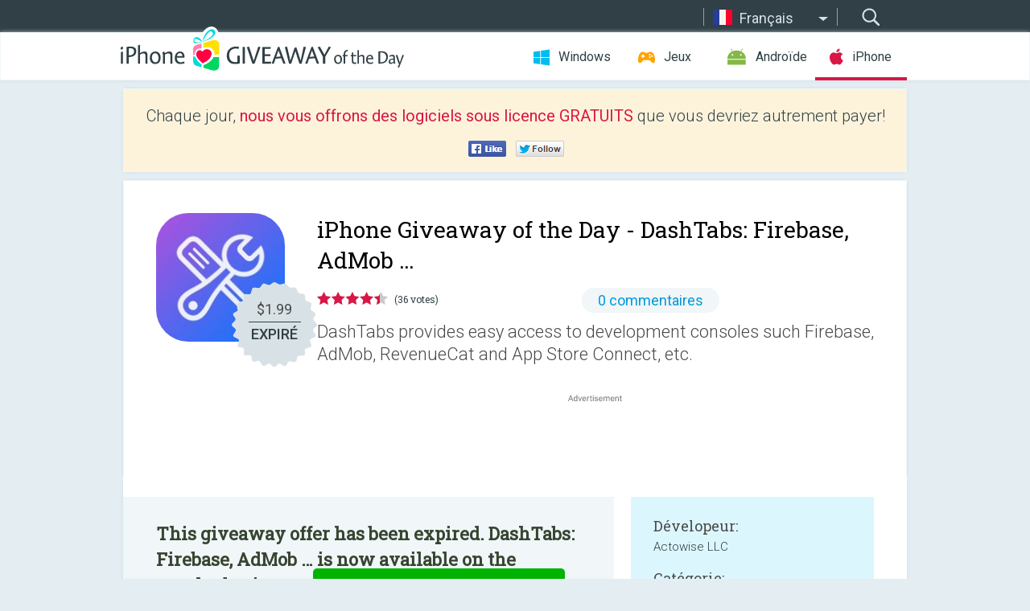

--- FILE ---
content_type: text/html; charset=utf-8
request_url: https://iphone.giveawayoftheday.com/dashtabs-firebase-admob/?lang=fr
body_size: 9485
content:
<!DOCTYPE html>
<!--[if lt IE 7]>      <html class="no-js ielt10 ielt9 ielt8 ielt7" lang="fr"> <![endif]-->
<!--[if IE 7]>         <html class="no-js ie7 ielt10 ielt9 ielt8" lang="fr"> <![endif]-->
<!--[if IE 8]>         <html class="no-js ie8 ielt10 ielt9" lang="fr"> <![endif]-->
<!--[if IE 9]>         <html class="no-js ie9 ielt10" lang="fr"> <![endif]-->
<!--[if gt IE 10]><!--> <html class="no-js" lang="fr"> <!--<![endif]-->
<head>
        <script async src="https://www.googletagmanager.com/gtag/js?id=G-44PBBK4D75"></script>
    <script>
        window.dataLayer = window.dataLayer || [];
        function gtag(){dataLayer.push(arguments);}
        gtag('js', new Date());

        gtag('config', 'G-44PBBK4D75');
    </script>
                            <meta http-equiv="Content-Type" content="text/html; charset=UTF-8" />
            <meta http-equiv="X-UA-Compatible" content="IE=edge">
            <meta name="viewport" content="width=device-width">
            <meta name="format-detection" content="telephone=no">
                        <meta name="verify-v1" content="nKhoQtkI95aX3NsywlbsnmUuAaUMF+QPTdE0phYHyT8=" />
                    
    <meta name="description" content="Giveaway journalier de iOS - DashTabs provides easy access to development consoles such Firebase, AdMob, RevenueCat and App Store Connect, etc. You can monitor your analytics, watch your app’s monetization performance and even manage..." />
    <meta property="fb:app_id" content="200558050727877"/>
    <meta property="og:type" content="website"/>
    <meta property="og:url" content="https://iphone.giveawayoftheday.com/dashtabs-firebase-admob/?lang=fr"/>
    <meta property="og:title" content=""/>
    <meta property="og:site_name" content="Giveaway of the Day"/>
    <meta property="og:image" content="https://iphone.giveawayoftheday.com/wp-content/plugins/gotd_appstore_plugin/images/2022/03/1586466815_app_icon_big_1646637873.jpg"/>
    <meta property="og:description" content="DashTabs provides easy access to development consoles such Firebase, AdMob, RevenueCat and App Store Connect, etc. You can monitor your analytics, watch your app’s..."/>

    <meta property="twitter:card" content="summary_large_image" />
    <meta property="twitter:site" content="@GiveawayotDay" />
    <meta property="twitter:url" content="https://iphone.giveawayoftheday.com/dashtabs-firebase-admob/?lang=fr" />
    <meta property="twitter:title" content="DashTabs: Firebase, AdMob …" />
    <meta property="twitter:description" content="DashTabs provides easy access to development consoles such Firebase, AdMob, RevenueCat and App Store Connect, etc." />
    <meta property="twitter:image" content="https://iphone.giveawayoftheday.com/wp-content/plugins/gotd_appstore_plugin/images/1586466815_Screenshot_1646637874.jpg" />

                            <link rel="alternate" hreflang="en" href="https://iphone.giveawayoftheday.com/dashtabs-firebase-admob/" type="text/html" />
                                <link rel="alternate" hreflang="es" href="https://iphone.giveawayoftheday.com/dashtabs-firebase-admob/?lang=es" type="text/html" />
                                <link rel="alternate" hreflang="it" href="https://iphone.giveawayoftheday.com/dashtabs-firebase-admob/?lang=it" type="text/html" />
                                <link rel="alternate" hreflang="de" href="https://iphone.giveawayoftheday.com/dashtabs-firebase-admob/?lang=de" type="text/html" />
                                <link rel="alternate" hreflang="fr" href="https://iphone.giveawayoftheday.com/dashtabs-firebase-admob/?lang=fr" type="text/html" />
                                <link rel="alternate" hreflang="pt" href="https://iphone.giveawayoftheday.com/dashtabs-firebase-admob/?lang=pt-br" type="text/html" />
                                <link rel="alternate" hreflang="nl" href="https://iphone.giveawayoftheday.com/dashtabs-firebase-admob/?lang=nl" type="text/html" />
                                <link rel="alternate" hreflang="ru" href="https://iphone.giveawayoftheday.com/dashtabs-firebase-admob/?lang=ru" type="text/html" />
                                <link rel="alternate" hreflang="ja" href="https://iphone.giveawayoftheday.com/dashtabs-firebase-admob/?lang=ja" type="text/html" />
                                <link rel="alternate" hreflang="tr" href="https://iphone.giveawayoftheday.com/dashtabs-firebase-admob/?lang=tr" type="text/html" />
                                <link rel="alternate" hreflang="el" href="https://iphone.giveawayoftheday.com/dashtabs-firebase-admob/?lang=el" type="text/html" />
                                <link rel="alternate" hreflang="ro" href="https://iphone.giveawayoftheday.com/dashtabs-firebase-admob/?lang=ro" type="text/html" />
            
                 <link rel="stylesheet" href="https://iphone.giveawayoftheday.com/css/modal.css?v=1525361059" />
        
        <link href='https://fonts.googleapis.com/css?family=Roboto+Slab:400,300&amp;subset=latin' rel='stylesheet' type='text/css'>
        <link href='https://fonts.googleapis.com/css?family=Roboto:400,300,500,700,300italic&amp;subset=latin' rel='stylesheet' type='text/css'>
        <title>Giveaway of the Day pour i Phone - DashTabs: Firebase, AdMob …</title>
                    <link rel="stylesheet" href="https://iphone.giveawayoftheday.com/css/iphone/main.css?v=1553782962" />
                <link rel="shortcut icon" href="https://iphone.giveawayoftheday.com/images/favicon.ico" type="image/x-icon">
            <link rel="stylesheet" href="https://iphone.giveawayoftheday.com/css/iphone/post.css?v=1566991765" />
    <link rel="stylesheet" href="https://iphone.giveawayoftheday.com/css/remodal.css?v=1451286268" />
    <link rel="stylesheet" href="https://iphone.giveawayoftheday.com/css/remodal-default-theme.css?v=1451286268" />
    <link rel="stylesheet" href="https://iphone.giveawayoftheday.com/css/fancybox.css?v=1453363896" />
        <!--[if lte IE 8]><link href="https://iphone.giveawayoftheday.com/css/ie8.css" rel="stylesheet" type="text/css" /><![endif]-->
        <script type="text/javascript">
                                </script>
                            <script src="https://ajax.googleapis.com/ajax/libs/jquery/1.10.1/jquery.min.js"></script>
                        <script src="https://iphone.giveawayoftheday.com/js/plugins.js?v=1485935778"></script>
            <script src="https://iphone.giveawayoftheday.com/js/script.js?v=1710757379"></script>

            <script>
                var common_actions_settings = {
                    search_url: 'https://iphone.giveawayoftheday.com/?lang=fr',
                    is_ie9: 0,
                    fb_app_id: '200558050727877',
                    project: 'iphone',
                    locale: 'fr',
                    safari_push: {
                        enabled: 0,
                        url: 'https://iphone.giveawayoftheday.com/safari_push?lang=fr',
                        website_uid: 'web.com.giveawayoftheday.www',
                        token_url: 'https://iphone.giveawayoftheday.com/safari_push/check-token?lang=fr',
                        enabled_subprojects: 0
                    }
                };
                jQuery(document).ready(function() {
                    common_actions.init(common_actions_settings);
                    achecker.init({
                        enabled: true,
                        from: 'gaotd_iphone',
                        is_mobile: false,
                        show_rest: false
                    });
                    away_bnr.init({
                        is_showed: false,
                        idle_interval: 3000,
                        enabled: 0
                    });
                });

                var text_counters = {hours: 'heures', mins: 'minutes', secs: 'secs', days: 'days'};
            </script>

                    <script>
            jQuery(document).ready(function () {
                getTopCloseOnload();
                makeFixedCloseOnload();
                jQuery(window).scroll(function () {
                    makeFixedCloseOnload();
                })
            });

            function makeFixedCloseOnload() {
                var close_onload = jQuery('.close_onload');
                if (close_onload.length == 0) return;
                var s = jQuery(window).scrollTop() + 20;
                if (s > jQuery('.giveaway_day').offset().top && s != 0) {
                    close_onload.addClass('fixed_closed_onload');
                    close_onload.css('left', jQuery('.wrapper').offset().left - 100)
                    close_onload.css('top', 20)
                }
                else {
                    if (close_onload.hasClass('fixed_closed_onload')) {
                        getTopCloseOnload();
                    }
                    close_onload.removeClass('fixed_closed_onload');
                    close_onload.css('left', '-100px');

                }
            }

            function getTopCloseOnload() {
                var close_onload = jQuery('.close_onload');
                if (close_onload.length == 0) return;
                var top = 0;
                close_onload.css('top',0);
                jQuery('.slogan').each(function () {
                    top = parseInt(close_onload.css('top'));
                    var $this = jQuery(this);
                    var h = parseInt($this.outerHeight());
                    if ($this.css('display') != 'none' && h != 0) {
                        var margin_bottom = parseInt($this.css('margin-bottom'));
                        top = top + margin_bottom + h;
                    }
                    close_onload.css('top', top);
                })
            }
        </script>
        
    <script>
        check_user_lang.lang_redirect = function() {
            if (getCookie('lang') == 1) {
                return;
            }
            setCookie('lang', 1, {path: '/', expires: 24*60*60, domain: '.' + this.conf.domain});
            var lang_regex = new RegExp("[\\?&]lang=([^&#]*)");
            var cur_lang = lang_regex.exec(window.location.search);
            cur_lang = cur_lang ? cur_lang[1] : 'en';
            if (cur_lang != 'en') {
                return;
            }
            var lang_domain = 'en';
            var subdomains = JSON.parse(this.conf.subdomains_json);
            jQuery.each(subdomains, function(url, lang) {
                if (navigator.language == lang['code'] || navigator.language.indexOf(lang['code']+'-') >= 0) {
                    lang_domain = url;
                }
            });

            if (lang_domain == cur_lang) {
                return;
            }

            location.href = document.location.protocol + '//iphone.' + this.conf.domain + '/' + (this.conf.path ? this.conf.path + '/' : '') + '?lang='+lang_domain;
        };
        common_actions_settings.twitter_acc = 'https://twitter.com/iPhone_GOTD';
    </script>

    <script type="text/javascript">
        (function($) {
            $(function() {
                post_actions.resizePostBlock = function(e) {
                    var margin_top = $('.requirements').outerHeight() + 20;
                    if(!Modernizr.mq('(min-width: 1036px)')) {
                        margin_top = '';
                    }
                    $('.offers').css('margin-top', margin_top);
                };
                post_actions.updateRequirements = function(e) {
                    return;
                };
                post_actions.init({
                    post_id: 19416,
                    is_active: 0,
                    vote: {
                        send_url: '/ajax/posts/vote/add'
                    },
                    negative_form: {
                        url: '/ajax/posts/vote/negative-form'
                    },
                    last_comments: {
                        send_url: '/ajax/posts/other-comments'
                    },
                    error_no_reason_text: 'Veuillez préciser au moins une raison',
                    error_no_description_text: 'Bien vouloir remplir le formulaire ci-dessous et décrivez la raison'
                });
                comments_actions.init({
                    post_id: 19416,
                    lang_id: 5,
                    vote_url: '/ajax/comments/vote/add',
                    add_comment_url: '/ajax/comments/add',
                    reply_text: 'Réponse',
                    cancel_text: 'Annuler',
                    no_fields_text: 'Champs requis sont vides.',
                    fb_app_id: '200558050727877',
                    show_fb_comments: false,
                    lang: 'fr',
                    fb_comm_url: '/ajax/comments/fb-event'
                });
                check_user_lang.init({
                    is_lang_redirect: 1,
                    subdomains_json: '{"en":{"code":"en","name":"English"},"es":{"code":"es","name":"Espa\u00f1ol"},"it":{"code":"it","name":"Italiano"},"de":{"code":"de","name":"Deutsch"},"fr":{"code":"fr","name":"Fran\u00e7ais"},"pt-br":{"code":"pt","name":"Portugu\u00eas"},"nl":{"code":"nl","name":"Nederlands"},"ru":{"code":"ru","name":"\u0420\u0443\u0441\u0441\u043a\u0438\u0439"},"ja":{"code":"ja","name":"\u65e5\u672c\u8a9e"},"tr":{"code":"tr","name":"T\u00fcrk\u00e7e"},"el":{"code":"el","name":"\u0395\u03bb\u03bb\u03b7\u03bd\u03b9\u03ba\u03ac"},"ro":{"code":"ro","name":"Rom\u00e2n\u0103"}}',
                    domain: 'giveawayoftheday.com',
                    path: 'dashtabs-firebase-admob'
                });
                                    downloadShareForm.fbInit('200558050727877');
                                var countdown_until = new Date('15 January 2026 08:00:00');
                gaotd_countdown.render('.giveaway_counter', countdown_until, text_counters);
                                                                                                                                                        //var download_link = 'https://mobile.informer.com/lp/449593';
                    $('.download_logging').click(function() {
                                                logging(4390);
                                            });
                
                                            });
        })(jQuery);

    </script>
    <script src="https://iphone.giveawayoftheday.com/js/jquery.fancybox.pack.js?v=1451286268"></script>
    <script>
        jQuery(document).ready(function() {
                jQuery(".screenshot_image").fancybox({
                    padding : 0,
                    centerOnScroll : true,
                    type : 'image',
                    openEffect	: 'elastic',
                    closeEffect	: 'elastic',
                    helpers : {
                        title : {type : 'outside'},
                        overlay: {locked: false}
                    },
                    'beforeLoad': function () {
                        if (window.addEventListener) {
                            window.addEventListener('DOMMouseScroll', wheel, false);
                        }
                        window.onmousewheel = document.onmousewheel = wheel;
                        var keys = [37, 38, 39, 40];
                        document.onkeydown = function (e) {
                            for (var i = keys.length; i--;) {
                                if (e.keyCode === keys[i]) {
                                    preventDefault(e);
                                    return;
                                }
                            }
                        };
                    },
                    'afterClose': function () {
                        if (window.removeEventListener) {
                            window.removeEventListener('DOMMouseScroll', wheel, false);
                        }
                        window.onmousewheel = document.onmousewheel = document.onkeydown = null;
                    }
                });
            }
        );
        /* fancybox no scroll helpers */

        function preventDefault(e) {
            e = e || window.event;
            if (e.preventDefault) e.preventDefault();
            e.returnValue = false;
        }

        function wheel(e) {
            preventDefault(e);
        }
    </script>
                                    <script  src="https://iphone.giveawayoftheday.com/widget.php?url=https%3A%2F%2Fiphone.giveawayoftheday.com%2Fdashtabs-firebase-admob%2F%3Flang%3Dfr"></script>
    </head>
<body class="past fr">
<div class="st-container">
    <div class="st-pusher">
        <div class="top_head">
            <div class="width">
                <div class="header_search">
                    <div class="inputbox_wrap">
                        <input type="text" placeholder="Rechercher" class="inputbox" />
                    </div>
                    <div class="submit_wrap">
                        <input type="submit" class="button" value="Rechercher" />
                    </div>
                </div>
                                    <div class="header_lang">
                        <div class="curr_lang ieb">
                            <span class="fr">Français</span>
                        </div>
                        <ul class="menu languages">
                                                                    <li><a class="en" href="https://iphone.giveawayoftheday.com/dashtabs-firebase-admob/" hreflang="en">English</a></li>
                                                            <li><a class="es" href="https://iphone.giveawayoftheday.com/dashtabs-firebase-admob/?lang=es" hreflang="es">Español</a></li>
                                                            <li><a class="it" href="https://iphone.giveawayoftheday.com/dashtabs-firebase-admob/?lang=it" hreflang="it">Italiano</a></li>
                                                            <li><a class="de" href="https://iphone.giveawayoftheday.com/dashtabs-firebase-admob/?lang=de" hreflang="de">Deutsch</a></li>
                                                                        <li><a class="pt" href="https://iphone.giveawayoftheday.com/dashtabs-firebase-admob/?lang=pt-br" hreflang="pt">Português</a></li>
                                                            <li><a class="nl" href="https://iphone.giveawayoftheday.com/dashtabs-firebase-admob/?lang=nl" hreflang="nl">Nederlands</a></li>
                                                            <li><a class="ru" href="https://iphone.giveawayoftheday.com/dashtabs-firebase-admob/?lang=ru" hreflang="ru">Русский</a></li>
                                                            <li><a class="ja" href="https://iphone.giveawayoftheday.com/dashtabs-firebase-admob/?lang=ja" hreflang="ja">日本語</a></li>
                                                            <li><a class="tr" href="https://iphone.giveawayoftheday.com/dashtabs-firebase-admob/?lang=tr" hreflang="tr">Türkçe</a></li>
                                                            <li><a class="el" href="https://iphone.giveawayoftheday.com/dashtabs-firebase-admob/?lang=el" hreflang="el">Ελληνικά</a></li>
                                                            <li><a class="ro" href="https://iphone.giveawayoftheday.com/dashtabs-firebase-admob/?lang=ro" hreflang="ro">Română</a></li>
                                                </ul>
                    </div>
                            </div>
        </div>
        <div class="header cf">
            <div class="width">
                                    <div class="header_side">
                        <div class="header_nav_trig"></div>
                        <nav class="header_nav">
                            <ul class="menu">
                                <li class="w ">
                                    <a href="https://fr.giveawayoftheday.com/">Windows</a>
                                </li>
                                <li class="g ">
                                    <a href="https://game.giveawayoftheday.com/">Jeux</a>
                                </li>
                                <li class="a ">
                                    <a href="https://android.giveawayoftheday.com/?lang=fr">Androïde</a>
                                </li>
                                <li class="i active">
                                    <a href="https://iphone.giveawayoftheday.com/?lang=fr">iPhone</a>
                                </li>
                            </ul>
                        </nav>
                                                    <div class="language">
                                <label>Your language:</label>
                                <select>
                                                            <option value="https://iphone.giveawayoftheday.com/dashtabs-firebase-admob/" >English</option>
                                <option value="https://iphone.giveawayoftheday.com/dashtabs-firebase-admob/?lang=es" >Español</option>
                                <option value="https://iphone.giveawayoftheday.com/dashtabs-firebase-admob/?lang=it" >Italiano</option>
                                <option value="https://iphone.giveawayoftheday.com/dashtabs-firebase-admob/?lang=de" >Deutsch</option>
                                <option value="https://iphone.giveawayoftheday.com/dashtabs-firebase-admob/?lang=fr" selected>Français</option>
                                <option value="https://iphone.giveawayoftheday.com/dashtabs-firebase-admob/?lang=pt-br" >Português</option>
                                <option value="https://iphone.giveawayoftheday.com/dashtabs-firebase-admob/?lang=nl" >Nederlands</option>
                                <option value="https://iphone.giveawayoftheday.com/dashtabs-firebase-admob/?lang=ru" >Русский</option>
                                <option value="https://iphone.giveawayoftheday.com/dashtabs-firebase-admob/?lang=ja" >日本語</option>
                                <option value="https://iphone.giveawayoftheday.com/dashtabs-firebase-admob/?lang=tr" >Türkçe</option>
                                <option value="https://iphone.giveawayoftheday.com/dashtabs-firebase-admob/?lang=el" >Ελληνικά</option>
                                <option value="https://iphone.giveawayoftheday.com/dashtabs-firebase-admob/?lang=ro" >Română</option>
                                            </select>
                                <span>&#9660;</span>
                            </div>
                                            </div>
                    <a href="https://iphone.giveawayoftheday.com/?lang=fr" class="header_logo"></a>
                                                </div>
        </div><!-- .header-->

                <div class="modal" style="display: none;" id="modal_chrome_notif">
    <div class="modal_bg"></div>
    <div class="wrapper_modal modal_notification">
        <div class="table-cell">
            <div class="block_push p">
                <a href="#" class="close_btn" id="close_btn_modal_chrome"></a>
                <p>
                    Never miss all the cool giveaways:<br>
                    get notifications in your browser!
                </p>
                <div class="button_wrapper">
                    <a href="#" class="grey btn" id="no_btn_modal_chrome">No, thanks</a>
                    <a href="#" class="blue btn" id="yes_btn_modal_chrome">Yes, I'd like to</a>
                </div>
            </div>
                        </div>
    </div>
</div>
        <div class="wrapper width">
                        <div class="middle cf">
                    <div class="middle cf">
        <div class="col2 slogan jus">
    <p>Chaque jour, <b>nous vous offrons des logiciels sous licence GRATUITS</b> que vous devriez autrement payer!</p>

    <ul class="like_block_rendered">

        <li class="like_block_fb_c">
            <div class="like_block_fb" title="Like" onmousemove="common_actions.showSocialFbLikeButton(event)">
			</div>
        </li>
        <li class="like_block_tw_c">
            <div class="like_block_tw" title="Like" onmousemove="common_actions.showSocialTwLikeButton(event)">
			</div>
        </li>
    </ul>

</div>        <div class="col1 giveaway_day">
            <div class="giveaway_wrap cf">
                <div class="giveaway_img">
                    <img src="https://iphone.giveawayoftheday.com/wp-content/plugins/gotd_appstore_plugin/images/163/2022/03/1586466815_app_icon_big_1646637873.jpg" alt="DashTabs: Firebase, AdMob … Giveaway" >
                    <div class="giveaway_label">
                                                <a href="https://iphone.giveawayoftheday.com/download/?id=19416&amp;lang=fr" class="label_link download_logging"></a>
                        <div class="old_price">
                            $1.99
                        </div>
                        <div class="free">
                                                            EXPIRÉ
                                                    </div>
                    </div>
                </div>
                <div class="over">
                    <div class="giveaway_title">
                        <h1>iPhone Giveaway of the Day&nbsp;- <span>DashTabs: Firebase, AdMob …</span></h1>
                    </div>
                    <div class="giveaway_info">
                        <div class="wrapper_stars">
                            <div class="fill_stars" style="width: 88.8888%;"></div>
                        </div>
                        <span class="count">(36 votes)</span>
                            <span class="wrap_count">
        <a href="#comments">
                                                0 commentaires
                                    </a>
    </span>

                    </div>
                    <div class="giveaway_descr"> DashTabs provides easy access to development consoles such Firebase, AdMob, RevenueCat and App Store Connect, etc.</div>
                                        <a href="https://iphone.giveawayoftheday.com/download/?id=19416&amp;lang=fr" class="second_btn download_logging"><span class="old_price">$1.99</span>
                                                    EXPIRÉ
                                            </a>
                </div>
                <div class="top_ab aa-728">
                    <script async src="//pagead2.googlesyndication.com/pagead/js/adsbygoogle.js"></script>
        <!-- GOTD iPhone Responsive / Product Page ATF -->
        <ins class="adsbygoogle a_block_top"
             style="display:block"
             data-ad-client="ca-pub-5954465348452390"
             data-ad-slot="5517519067"
             data-ad-format="fluid"></ins>
        <script>
            (adsbygoogle = window.adsbygoogle || []).push({});
        </script>
    </div>
            </div>
        </div>

        

        <div class="col1 wrap_content">
            <div class="left_col">
                                <div class="col2-1 col-r timer">
                    <div class="left">
                        <p><b>This giveaway offer has been expired. DashTabs: Firebase, AdMob …  is now available on the regular basis.</b></p>
                    </div>
                    <div class="wrap_links">
                                                <a href="https://iphone.giveawayoftheday.com/download/?id=19416&amp;lang=fr" class="download_btn download_logging" target="_blank">Télécharger <span>DashTabs: Firebase, AdMob …</span></a>
                    </div>
                </div>
                                <div class="wrapper_screens">
                                            <a rel="gallery" class="screenshot_image" href="https://iphone.giveawayoftheday.com/wp-content/plugins/gotd_appstore_plugin/images/1586466815_Screenshot_1646637874.jpg"><img src="https://iphone.giveawayoftheday.com/wp-content/plugins/gotd_appstore_plugin/images/1586466815_Screenshot_1646637874.jpg" alt="" /></a>
                                            <a rel="gallery" class="screenshot_image" href="https://iphone.giveawayoftheday.com/wp-content/plugins/gotd_appstore_plugin/images/1586466815_Screenshot_1646637878.jpg"><img src="https://iphone.giveawayoftheday.com/wp-content/plugins/gotd_appstore_plugin/images/1586466815_Screenshot_1646637878.jpg" alt="" /></a>
                                            <a rel="gallery" class="screenshot_image" href="https://iphone.giveawayoftheday.com/wp-content/plugins/gotd_appstore_plugin/images/1586466815_Screenshot_1646637882.jpg"><img src="https://iphone.giveawayoftheday.com/wp-content/plugins/gotd_appstore_plugin/images/1586466815_Screenshot_1646637882.jpg" alt="" /></a>
                                            <a rel="gallery" class="screenshot_image" href="https://iphone.giveawayoftheday.com/wp-content/plugins/gotd_appstore_plugin/images/1586466815_Screenshot_1646637886.jpg"><img src="https://iphone.giveawayoftheday.com/wp-content/plugins/gotd_appstore_plugin/images/1586466815_Screenshot_1646637886.jpg" alt="" /></a>
                                            <a rel="gallery" class="screenshot_image" href="https://iphone.giveawayoftheday.com/wp-content/plugins/gotd_appstore_plugin/images/1586466815_Screenshot_1646637890.jpg"><img src="https://iphone.giveawayoftheday.com/wp-content/plugins/gotd_appstore_plugin/images/1586466815_Screenshot_1646637890.jpg" alt="" /></a>
                                            <a rel="gallery" class="screenshot_image" href="https://iphone.giveawayoftheday.com/wp-content/plugins/gotd_appstore_plugin/images/1586466815_Screenshot_1646637893.jpg"><img src="https://iphone.giveawayoftheday.com/wp-content/plugins/gotd_appstore_plugin/images/1586466815_Screenshot_1646637893.jpg" alt="" /></a>
                                    </div>
                <div class="col1 prog_descr">
                    <div class="center_ab aa-300">
                    <script async src="//pagead2.googlesyndication.com/pagead/js/adsbygoogle.js"></script>
        <!-- GOTD iPhone Responsive / Product Page BTF -->
        <ins class="adsbygoogle a_block_center"
             style="display:block"
             data-ad-client="ca-pub-5954465348452390"
             data-ad-slot="9947718664"
             data-ad-format="fluid"></ins>
        <script>
            (adsbygoogle = window.adsbygoogle || []).push({});
        </script>
    </div>
                    <p>DashTabs provides easy access to development consoles such Firebase, AdMob, RevenueCat and App Store Connect, etc. You can monitor your analytics, watch your app’s monetization performance and even manage app builds and metadata right from your iPhone. These sites are usually not very mobile friendly, but we’ve made them easier to use by zooming out by default and also providing easy zoom customization per site.</p>
<p>Feature Summary:</p>
<p>• Easy access to the Firebase, AdMob, RevenueCat and App Store Connect, Google Analytics, Play Console, App Annie etc. with dedicated tabs.<br />
• Zoom out to view the websites like on a desktop computer. The app remembers your favorite zoom per website.<br />
• Customizable tab selection and ordering.<br />
• The ability to auto-refresh a tab at a configurable interval.</p>

                </div>

                <div class="col2-2 col-r requirements">
                    <h3>Dévelopeur:</h3>
                                        <p>Actowise LLC</p>
                    <h3>Catégorie:</h3>
                    <p>Developer Tools</p>
                    <h3>Version:</h3>
                    <p>1.1.4</p>
                    <h3>Taille:</h3>
                    <p>5.43 MB</p>
                    <h3>Noté:</h3>
                    <p>17+</p>
                    <h3>Langues:</h3>
                    <p>English</p>
                    <h3>Compatibilité:</h3>
                    <p>iPhone, iPad</p>
                </div>

                <div class="col1 comments  no-fb-com" id="comment_conteiner">
    <div class="wrap_comments" id="comments">

        <h2>Commentaires sur DashTabs: Firebase, AdMob …</h2>

        
        
                <div class="wrap_form">
            <div>
                                                <div class="comments_error pink"></div>
                                <form method="post" id="comment_form">
                    <input type="hidden" name="parent" value="0" id="comment_parent">
                    <input type="hidden" name="reply" value="0" id="comment_reply">
                    <div class="top_wrap first">
                        <input type="text" name="name" placeholder="Nom*" value="">
                    </div>
                    <div class="top_wrap second">
                        <input type="text" name="email" placeholder="Mail* (ne sera pas publié)" value="">
                    </div>
                                        <textarea name="content" placeholder="Ajouter un commentaire..."></textarea>

                    <div class="comments-replies-notice">
                        <input type="checkbox" id="replies_notice" name="replies_notice" value="1" class="custom-checkbox" checked>
                        <label for="replies_notice" class="custom-checkbox">
                            Me notifier des réponses des autres utilisateurs
                        </label>
                    </div>

                       
                    <div id="googlerecaptcha" style="margin-bottom:20px; display: none;"></div>
                    <script src="https://www.google.com/recaptcha/api.js?hl=fr&render=explicit" async defer></script>
                    <script type="text/javascript">                 
                    var renderRecaptcha = function() {
                            grecaptcha.render('googlerecaptcha', {
                              'sitekey' : ''
                            });
                          };    
                    </script>                                        
                                           
                    <input type="submit" value="Soumettre le commentaire">
                    <div class="comment_form_loading"></div>
                </form>
                            </div>
        </div>
                
                            

                
        <div id="comments_container">
                    </div>
        
        
          

            </div>

    </div>
            </div>
            <div class="right_col">
                <div class="col2 offers">
                            <div id="giveaway_termswidget"></div>
                        <div class="col2-2 col-r download download_win ">
                                                        <span class="lbl"><span class="light_blue">Windows</span> Giveaway of the Day</span>
                            <div>
                                <div class="giveaway_img">
                                    <img src="https://giveawayoftheday.com/wp-content/uploads/2016/10/b5fe1b77f50012173774fd43ee71e95e.png" class="icon120" alt="">
                                    <div class="giveaway_label">
                                        <a href="https://fr.giveawayoftheday.com/sticky-password-4/" class="label_link"></a>
                                        <div class="old_price">$39.99</div>
                                        <div class="free">
                                                                                            <span class="big">free</span> today
                                                                                    </div>
                                    </div>
                                </div>
                                <div class="over">
                                    <div class="giveaway_title">
                                        <a href="https://fr.giveawayoftheday.com/sticky-password-4/">Sticky Password Premium 8.9.8.2189 (Win&amp;Mac)</a>
                                    </div>
                                    <div class="giveaway_descr">Instead of dozens passwords, remember just one!</div>
                                </div>
                                <div class="giveaway_counter"></div>
                                <div class="giveaway_buttons">
                                    <a href="https://fr.giveawayoftheday.com/sticky-password-4/" class="proceed">Continuer vers la page de téléchargement</a>
                                </div>
                            </div>
                                                    </div>
                </div>
            </div>
        </div>
    </div>

            <div class="col1 wrap_goto">
                            <a href="https://iphone.giveawayoftheday.com/german-offline-photo-translator-with-voice/?lang=fr" class="link_prev">&#171;&nbsp;German Offline Photo Translator with Voice</a>
                                        <a href="https://iphone.giveawayoftheday.com/cash-flow-follow-your-money/?lang=fr" class="link_next">Cash Flow - Follow your Money!&nbsp;&#187;</a>
                    </div>
    
    <div data-remodal-id="modal">
        <button data-remodal-action="close" class="remodal-close"></button>
        <div id="remodal-content"></div>
    </div>

                               </div><!-- .middle-->
            <div class="footer cf">
                    <nav class="footer_nav">
        <ul class="menu jus">
            <li><a href="https://iphone.giveawayoftheday.com/">Accueil</a></li>
            <li><a href="https://iphone.giveawayoftheday.com/submit-your-app/">Pour les développeurs</a></li>
            <li><a href="#" class="call_subscribe_form">S’abonner par email</a></li>
            <li><a href="https://www.giveawayoftheday.com/about/contact/">Formulaire de contact</a></li>
            <li><a href="https://www.giveawayoftheday.com/forums/">Forums</a></li>
            <li><a href="https://blog.giveawayoftheday.com/">Blog</a></li>
        </ul>
    </nav>
    <div class="row">
        <div class="col2 social">
            <ul class="menu menu_rss">
                <li><a href="https://iphone.giveawayoftheday.com/feed/?lang=fr" class="rss ieb">Fil RSS</a></li>
                <li><a href="https://iphone.giveawayoftheday.com/comments/feed/?lang=fr" class="rss ieb">Fil RSS des commentaires</a></li>
            </ul>
            <ul class="menu menu_social">
                <li><a href="https://www.facebook.com/giveawayotday/" class="fb ieb">Suivez-nous sur Facebook</a></li>
            </ul>
        </div>
        <div class="col1 copyright">
            <p>&copy; 2006 - 2026 <a href="https://www.giveawayoftheday.com/">giveawayoftheday.com</a>. <span>Tous droits réservés.</span> Brevet en attente.</p>
        </div>
    </div>
            </div><!-- .footer -->
        </div><!-- .wrapper -->
    </div>
</div>
        <script type="text/javascript">
    document.write("<img src='https://www.giveawayoftheday.com/log.php?id=2968,4455,7241,7247&r=" + Math.round(100000 * Math.random()) + "' class='absolute'/>");
</script>
    <script>
        (function($) {
            $(function() {
                subscribe_popup_form.init({
                    form_url: '/posts/mailing/subscribe?lang=fr',
                    subscribe: {url: '/ajax/posts/mailing/subscribe'}
                });
            });
        })(jQuery);
    </script>
</body>
</html>


--- FILE ---
content_type: text/html; charset=utf-8
request_url: https://www.google.com/recaptcha/api2/aframe
body_size: -86
content:
<!DOCTYPE HTML><html><head><meta http-equiv="content-type" content="text/html; charset=UTF-8"></head><body><script nonce="0ZNtXgYF0viJcnahsoB7nQ">/** Anti-fraud and anti-abuse applications only. See google.com/recaptcha */ try{var clients={'sodar':'https://pagead2.googlesyndication.com/pagead/sodar?'};window.addEventListener("message",function(a){try{if(a.source===window.parent){var b=JSON.parse(a.data);var c=clients[b['id']];if(c){var d=document.createElement('img');d.src=c+b['params']+'&rc='+(localStorage.getItem("rc::a")?sessionStorage.getItem("rc::b"):"");window.document.body.appendChild(d);sessionStorage.setItem("rc::e",parseInt(sessionStorage.getItem("rc::e")||0)+1);localStorage.setItem("rc::h",'1768456607934');}}}catch(b){}});window.parent.postMessage("_grecaptcha_ready", "*");}catch(b){}</script></body></html>